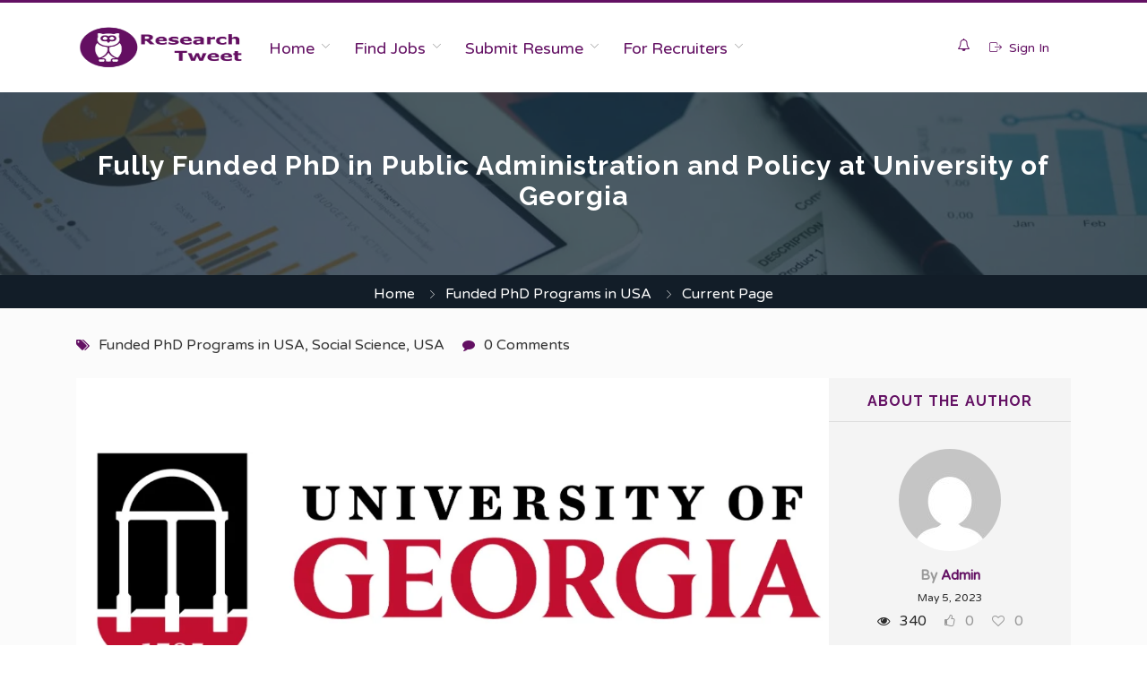

--- FILE ---
content_type: text/html; charset=UTF-8
request_url: https://researchtweet.com/wp-admin/admin-ajax.php
body_size: -95
content:
<input type="hidden" name="register-security" value="1f1f4b1508" /><input type="hidden" name="_wp_http_referer" value="/wp-admin/admin-ajax.php" />

--- FILE ---
content_type: text/html; charset=UTF-8
request_url: https://researchtweet.com/wp-admin/admin-ajax.php
body_size: -95
content:
<input type="hidden" name="register-security" value="1f1f4b1508" /><input type="hidden" name="_wp_http_referer" value="/wp-admin/admin-ajax.php" />

--- FILE ---
content_type: text/css
request_url: https://researchtweet.com/wp-content/plugins/careerfy-framework/icons-manager/assets/default/style.css?ver=9.9.3
body_size: 1909
content:
@font-face {
  font-family: 'careerfy';
  src:  url('fonts/careerfy.eot?x5m4u6');
  src:  url('fonts/careerfy.eot?x5m4u6#iefix') format('embedded-opentype'),
    url('fonts/careerfy.ttf?x5m4u6') format('truetype'),
    url('fonts/careerfy.woff?x5m4u6') format('woff'),
    url('fonts/careerfy.svg?x5m4u6#careerfy') format('svg');
  font-weight: normal;
  font-style: normal;
  font-display: block;
}

.careerfy-icon {
  /* use !important to prevent issues with browser extensions that change fonts */
  font-family: 'careerfy' !important;
  speak: never;
  font-style: normal;
  font-weight: normal;
  font-variant: normal;
  text-transform: none;
  line-height: 1;

  /* Better Font Rendering =========== */
  -webkit-font-smoothing: antialiased;
  -moz-osx-font-smoothing: grayscale;
}

.careerfy-twitter-circular-fill:before {
  content: "\e900";
}
.careerfy-twitter-circular:before {
  content: "\e901";
}
.careerfy-twitter:before {
  content: "\e902";
}
.careerfy-rockit-fill:before {
  content: "\e903";
}
.careerfy-geo-location-fill:before {
  content: "\e904";
}
.careerfy-forgot:before {
  content: "\e905";
}
.careerfy-edit:before {
  content: "\e906";
}
.careerfy-self-esteem:before {
  content: "\e907";
}
.careerfy-available:before {
  content: "\e908";
}
.careerfy-newborn:before {
  content: "\e909";
}
.careerfy-cost:before {
  content: "\e90a";
}
.careerfy-shield:before {
  content: "\e90b";
}
.careerfy-insight:before {
  content: "\e90c";
}
.careerfy-back:before {
  content: "\e90d";
}
.careerfy-wash-toub:before {
  content: "\e90e";
}
.careerfy-injection:before {
  content: "\e90f";
}
.careerfy-dog:before {
  content: "\e910";
}
.careerfy-note:before {
  content: "\e911";
}
.careerfy-dog-line:before {
  content: "\e912";
}
.careerfy-search-o:before {
  content: "\e913";
}
.careerfy-stopwatch:before {
  content: "\e914";
}
.careerfy-map-marker:before {
  content: "\e915";
}
.careerfy-woman:before {
  content: "\e916";
}
.careerfy-work:before {
  content: "\e917";
}
.careerfy-student:before {
  content: "\e918";
}
.careerfy-user-filled:before {
  content: "\e919";
}
.careerfy-back-arrow:before {
  content: "\e91a";
}
.careerfy-swap:before {
  content: "\e91b";
}
.careerfy-rss:before {
  content: "\e91c";
}
.careerfy-work-line:before {
  content: "\e91d";
}
.careerfy-check:before {
  content: "\e91e";
}
.careerfy-heart-o:before {
  content: "\e91f";
}
.careerfy-youtube:before {
  content: "\e920";
}
.careerfy-whatsapp:before {
  content: "\e921";
}
.careerfy-graduation-cap:before {
  content: "\e922";
}
.careerfy-skills:before {
  content: "\e923";
}
.careerfy-experience:before {
  content: "\e924";
}
.careerfy-age:before {
  content: "\e925";
}
.careerfy-eye:before {
  content: "\e926";
}
.careerfy-link:before {
  content: "\e927";
}
.careerfy-goal:before {
  content: "\e928";
}
.careerfy-work-bold-line:before {
  content: "\e929";
}
.careerfy-linkedin:before {
  content: "\e92a";
}
.careerfy-man:before {
  content: "\e92b";
}
.careerfy-back-arrow-line:before {
  content: "\e92c";
}
.careerfy-arrow:before {
  content: "\e92d";
}
.careerfy-cost-paper:before {
  content: "\e92e";
}
.careerfy-father:before {
  content: "\e92f";
}
.careerfy-help:before {
  content: "\e930";
}
.careerfy-household:before {
  content: "\e931";
}
.careerfy-instagram-circular-fill:before {
  content: "\e932";
}
.careerfy-maid:before {
  content: "\e933";
}
.careerfy-shield-double:before {
  content: "\e934";
}
.careerfy-submit:before {
  content: "\e935";
}
.careerfy-tie:before {
  content: "\e936";
}
.careerfy-user-profiles:before {
  content: "\e937";
}
.careerfy-vacuum-cleaner:before {
  content: "\e938";
}
.careerfy-woman-line:before {
  content: "\e939";
}
.careerfy-circle-fill:before {
  content: "\e93a";
}
.careerfy-people:before {
  content: "\e93b";
}
.careerfy-target:before {
  content: "\e93c";
}
.careerfy-human-resources:before {
  content: "\e93d";
}
.careerfy-arrow-left-long:before {
  content: "\e93e";
}
.careerfy-hospital:before {
  content: "\e940";
}
.careerfy-money:before {
  content: "\e941";
}
.careerfy-apple:before {
  content: "\e942";
}
.careerfy-plus-light:before {
  content: "\e943";
}
.careerfy-user-plus:before {
  content: "\e944";
}
.careerfy-diamond:before {
  content: "\e945";
}
.careerfy-play-circular:before {
  content: "\e946";
}
.careerfy-down-arrow:before {
  content: "\e947";
}
.careerfy-plus-fill-circle:before {
  content: "\e948";
}
.careerfy-arrow-pointing-to-right:before {
  content: "\e949";
}
.careerfy-arrow-pointing-to-left:before {
  content: "\e94a";
}
.careerfy-user-new:before {
  content: "\e94b";
}
.careerfy-shoping-bag:before {
  content: "\e94c";
}
.careerfy-logout-line:before {
  content: "\e94d";
}
.careerfy-android-logo:before {
  content: "\e94e";
}
.careerfy-resume-document:before {
  content: "\e94f";
}
.careerfy-paper:before {
  content: "\e950";
}
.careerfy-coding:before {
  content: "\e951";
}
.careerfy-office-o:before {
  content: "\e952";
}
.careerfy-clock-hours:before {
  content: "\e953";
}
.careerfy-company-workers:before {
  content: "\e954";
}
.careerfy-graphic:before {
  content: "\e955";
}
.careerfy-support:before {
  content: "\e956";
}
.careerfy-pen:before {
  content: "\e957";
}
.careerfy-search-papper:before {
  content: "\e958";
}
.careerfy-handshake:before {
  content: "\e959";
}
.careerfy-office:before {
  content: "\e95a";
}
.careerfy-check-square:before {
  content: "\e95b";
}
.careerfy-chef-plate:before {
  content: "\e95c";
}
.careerfy-arrow-right-circular-fill:before {
  content: "\e95d";
}
.careerfy-arrow-down-circular-fill:before {
  content: "\e95e";
}
.careerfy-building:before {
  content: "\e95f";
}
.careerfy-curriculum:before {
  content: "\e960";
}
.careerfy-user-line-double:before {
  content: "\e961";
}
.careerfy-discuss-issue:before {
  content: "\e962";
}
.careerfy-newspaper:before {
  content: "\e963";
}
.careerfy-fax:before {
  content: "\e964";
}
.careerfy-pin-line:before {
  content: "\e965";
}
.careerfy-linkedin-o:before {
  content: "\e966";
}
.careerfy-gps-o:before {
  content: "\e967";
}
.careerfy-edit-square:before {
  content: "\e968";
}
.careerfy-facebook:before {
  content: "\e969";
}
.careerfy-summary:before {
  content: "\e96a";
}
.careerfy-calendar-line:before {
  content: "\e96b";
}
.careerfy-check-box-fill:before {
  content: "\e96d";
}
.careerfy-check-box-empty:before {
  content: "\e96e";
}
.careerfy-checked:before {
  content: "\e96f";
}
.careerfy-user-circular:before {
  content: "\e971";
}
.careerfy-star-empty:before {
  content: "\e972";
}
.careerfy-upload-cloud:before {
  content: "\e973";
}
.careerfy-plus-circular:before {
  content: "\e974";
}
.careerfy-credit-card-line:before {
  content: "\e975";
}
.careerfy-star-fill:before {
  content: "\e976";
}
.careerfy-right-arrow-long:before {
  content: "\e977";
}
.careerfy-credit-card:before {
  content: "\e978";
}
.careerfy-time:before {
  content: "\e979";
}
.careerfy-folder:before {
  content: "\e97a";
}
.careerfy-group:before {
  content: "\e97b";
}
.careerfy-linkedin-circular:before {
  content: "\e97c";
}
.careerfy-facebook-circular:before {
  content: "\e97e";
}
.careerfy-internet:before {
  content: "\e97f";
}
.careerfy-calendar-filled:before {
  content: "\e980";
}
.careerfy-view:before {
  content: "\e981";
}
.careerfy-rubbish:before {
  content: "\e982";
}
.careerfy-edit-outline:before {
  content: "\e983";
}
.careerfy-resume-user:before {
  content: "\e984";
}
.careerfy-logout:before {
  content: "\e985";
}
.careerfy-multimedia:before {
  content: "\e986";
}
.careerfy-responsive:before {
  content: "\e987";
}
.careerfy-id-card:before {
  content: "\e988";
}
.careerfy-alarm:before {
  content: "\e989";
}
.careerfy-briefcase-time:before {
  content: "\e98a";
}
.careerfy-resume:before {
  content: "\e98b";
}
.careerfy-google-plus-circular-fill:before {
  content: "\e98c";
}
.careerfy-add:before {
  content: "\e98d";
}
.careerfy-download-arrow:before {
  content: "\e98e";
}
.careerfy-technology:before {
  content: "\e98f";
}
.careerfy-envelope-line:before {
  content: "\e990";
}
.careerfy-trophy:before {
  content: "\e991";
}
.careerfy-design-skills:before {
  content: "\e992";
}
.careerfy-degree-cap:before {
  content: "\e993";
}
.careerfy-network:before {
  content: "\e994";
}
.careerfy-user-line:before {
  content: "\e995";
}
.careerfy-briefcase:before {
  content: "\e996";
}
.careerfy-social-media:before {
  content: "\e997";
}
.careerfy-salary:before {
  content: "\e998";
}
.careerfy-check-circular-fill:before {
  content: "\e999";
}
.careerfy-sort:before {
  content: "\e99a";
}
.careerfy-envelope:before {
  content: "\e99b";
}
.careerfy-user-blank:before {
  content: "\e99c";
}
.careerfy-add-list:before {
  content: "\e99d";
}
.careerfy-squares:before {
  content: "\e99e";
}
.careerfy-list:before {
  content: "\e99f";
}
.careerfy-up-arrow:before {
  content: "\e9a0";
}
.careerfy-right-arrow:before {
  content: "\e9a1";
}
.careerfy-dribbble-circular-fill:before {
  content: "\e9a4";
}
.careerfy-facebook-circular-fill:before {
  content: "\e9a6";
}
.careerfy-play-button:before {
  content: "\e9a7";
}
.careerfy-arrow-right-circular:before {
  content: "\e9a8";
}
.careerfy-arrow-left-circular-fill:before {
  content: "\e9a9";
}
.careerfy-two-quotes:before {
  content: "\e9aa";
}
.careerfy-left-quote:before {
  content: "\e9ab";
}
.careerfy-filter-tool-black-shape:before {
  content: "\e9ac";
}
.careerfy-map-pin:before {
  content: "\e9ad";
}
.careerfy-business:before {
  content: "\e9af";
}
.careerfy-fast-food:before {
  content: "\e9b0";
}
.careerfy-books:before {
  content: "\e9b1";
}
.careerfy-antenna:before {
  content: "\e9b2";
}
.careerfy-accounting:before {
  content: "\e9b4";
}
.careerfy-car:before {
  content: "\e9b5";
}
.careerfy-engineer:before {
  content: "\e9b6";
}
.careerfy-search:before {
  content: "\e9b7";
}
.careerfy-down-arrow-line:before {
  content: "\e9b8";
}
.careerfy-location:before {
  content: "\e9b9";
}
.careerfy-briefcase-line:before {
  content: "\e9ba";
}
.careerfy-arrow-up-circular:before {
  content: "\e9bb";
}
.careerfy-upload-arrow:before {
  content: "\e9bc";
}
.careerfy-edit-pencil:before {
  content: "\e9bd";
}
.careerfy-user-support:before {
  content: "\e9cc";
}
.careerfy-arrow-right-fill:before {
  content: "\ea3c";
}
.careerfy-arrow-left:before {
  content: "\ea40";
}
.careerfy-pin:before {
  content: "\ea41";
}
.careerfy-calendar:before {
  content: "\ea42";
}
.careerfy-next:before {
  content: "\ea43";
}
.careerfy-briefcase-work:before {
  content: "\ea44";
}
.careerfy-avatar:before {
  content: "\ea45";
}
.careerfy-portfolio:before {
  content: "\ea46";
}
.careerfy-visit:before {
  content: "\ea47";
}
.careerfy-quote:before {
  content: "\ea48";
}
.careerfy-next-long:before {
  content: "\ea49";
}
.careerfy-gear:before {
  content: "\ea4a";
}
.careerfy-comment:before {
  content: "\ea4b";
}
.careerfy-heart:before {
  content: "\ea4c";
}
.careerfy-phone:before {
  content: "\ea4d";
}
.careerfy-google-play:before {
  content: "\ea4e";
}
.careerfy-mail:before {
  content: "\ea50";
}
.careerfy-plane:before {
  content: "\ea55";
}
.careerfy-linkedin-circular-fill:before {
  content: "\ea56";
}
.careerfy-pinterest:before {
  content: "\ea57";
}
.careerfy-logout-o:before {
  content: "\ea58";
}
.careerfy-user:before {
  content: "\ea59";
}
.careerfy-upload:before {
  content: "\ea5a";
}
.careerfy-user-outline:before {
  content: "\ea80";
}
.careerfy-search-outline:before {
  content: "\ea98";
}
.careerfy-phrase:before {
  content: "\ea9a";
}
.careerfy-play:before {
  content: "\ea9b";
}
.careerfy-star-fill-smoth:before {
  content: "\ea9c";
}
.careerfy-clock:before {
  content: "\ea9d";
}
.careerfy-comment-outline:before {
  content: "\ea9e";
}
.careerfy-like:before {
  content: "\ea9f";
}
.careerfy-user-shield:before {
  content: "\eaa0";
}
.careerfy-login:before {
  content: "\eaa1";
}
.careerfy-password:before {
  content: "\eaa9";
}
.careerfy-arrow-right-bold:before {
  content: "\eaef";
}
.careerfy-arrow-right:before {
  content: "\eb2d";
}
.careerfy-list-sign:before {
  content: "\eb44";
}
.careerfy-grid-square:before {
  content: "\eb45";
}
.careerfy-arrow-right-light:before {
  content: "\eb60";
}
.careerfy-map-location-pin:before {
  content: "\eb6e";
}
.careerfy-check-mark:before {
  content: "\eb73";
}
.careerfy-pin-on-map:before {
  content: "\eb76";
}
.careerfy-edit-tool:before {
  content: "\eb7d";
}
.careerfy-building-office:before {
  content: "\eb92";
}
